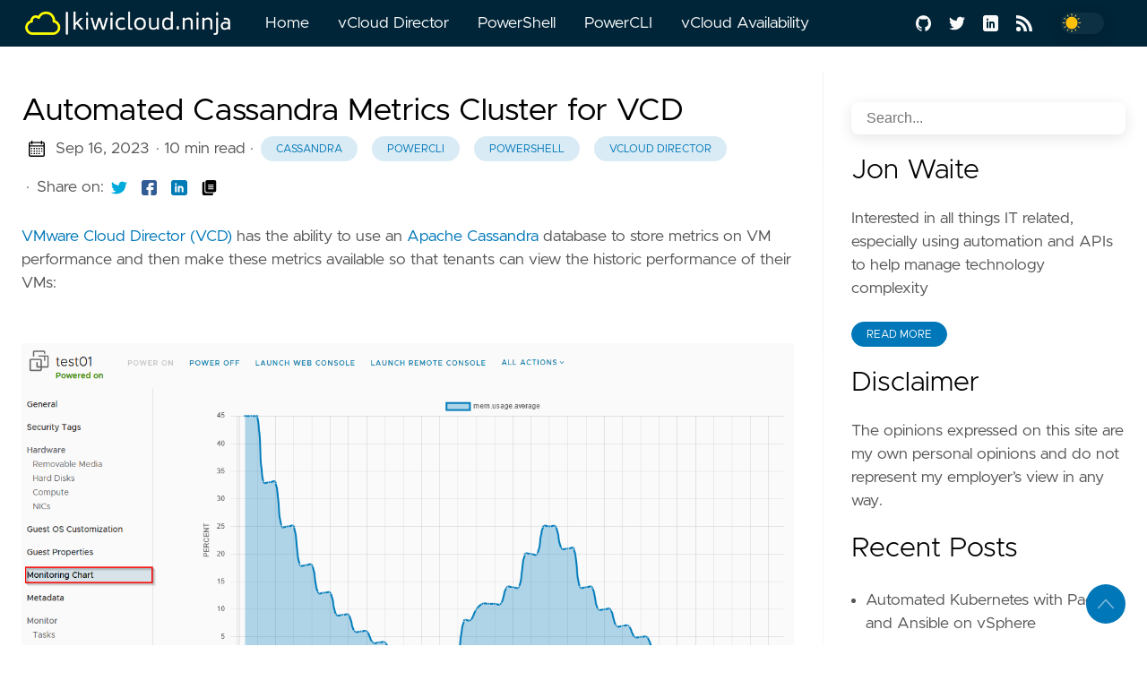

--- FILE ---
content_type: text/html; charset=utf-8
request_url: https://kiwicloud.ninja/2023/09/automated-cassandra-metrics-cluster-for-vcd/
body_size: 17580
content:
<!doctype html><html lang=en data-figures class=page data-mode=lit><head><title>Automated Cassandra Metrics Cluster for VCD | kiwicloud.ninja</title>
<meta charset=utf-8><meta name=viewport content="width=device-width,initial-scale=1,maximum-scale=1,user-scalable=no"><meta http-equiv=X-UA-Compatible content="IE=edge"><meta property="og:locale" content="en"><meta property="og:type" content="article"><meta name=description content="VMware Cloud Director (VCD) has the ability to use an Apache Cassandra database to store metrics on VM performance and then make these metrics available so that …"><meta name=twitter:card content="summary"><meta name=twitter:creator content="@jondwaite"><meta name=twitter:title content="Automated Cassandra Metrics Cluster for VCD"><meta name=twitter:image content="https://kiwicloud.ninja/images/thumbnail.png"><meta property="og:url" content="https://kiwicloud.ninja/2023/09/automated-cassandra-metrics-cluster-for-vcd/"><meta property="og:title" content="Automated Cassandra Metrics Cluster for VCD"><meta property="og:description" content="VMware Cloud Director (VCD) has the ability to use an Apache Cassandra database to store metrics on VM performance and then make these metrics available so that …"><meta property="og:image" content="https://kiwicloud.ninja/images/thumbnail.png"><meta name=keywords content="technology,vmware,cloud director,powershell,automation,api,kubernetes,containers,vexpert"><link rel=apple-touch-icon sizes=180x180 href=https://kiwicloud.ninja/icons/apple-touch-icon.png><link rel=icon type=image/png sizes=32x32 href=https://kiwicloud.ninja/icons/favicon-32x32.png><link rel=manifest href=https://kiwicloud.ninja/icons/site.webmanifest><link rel=canonical href=https://kiwicloud.ninja/2023/09/automated-cassandra-metrics-cluster-for-vcd/><link rel=preload href=https://kiwicloud.ninja/css/styles.afb6051a634dbc7bb45ce98a2cddb2544fbaac754749f260525400863b3c7603df533ab3273e2af68804805d7a7b93db62bb47c428e49fcde07d319619930229.css integrity="sha512-r7YFGmNNvHu0XOmKLN2yVE+6rHVHSfJgUlQAhjs8dgPfUzqzJz4q9ogEgF16e5PbYrtHxCjkn83gfTGWGZMCKQ==" as=style crossorigin=anonymous><link rel=preload href=https://kiwicloud.ninja/en/js/bundle.4950e3c2b0fccc5a17c1595878dd2e73c6fe829071206246a01289571a107ea404ea529e00ef2cf97448fdf1cf81a204f4f136191a5c4604a6a7bb6ffd56d416.js as=script integrity="sha512-SVDjwrD8zFoXwVlYeN0uc8b+gpBxIGJGoBKJVxoQfqQE6lKeAO8s+XRI/fHPgaIE9PE2GRpcRgSmp7tv/VbUFg==" crossorigin=anonymous><link rel=stylesheet type=text/css href=https://kiwicloud.ninja/css/styles.afb6051a634dbc7bb45ce98a2cddb2544fbaac754749f260525400863b3c7603df533ab3273e2af68804805d7a7b93db62bb47c428e49fcde07d319619930229.css integrity="sha512-r7YFGmNNvHu0XOmKLN2yVE+6rHVHSfJgUlQAhjs8dgPfUzqzJz4q9ogEgF16e5PbYrtHxCjkn83gfTGWGZMCKQ==" crossorigin=anonymous></head><body data-code=25 data-lines=false id=documentTop data-lang=en><header class=nav_header><nav class=nav><a href=https://kiwicloud.ninja/ class="nav_brand nav_item" title=kiwicloud.ninja><img src=https://kiwicloud.ninja/logos/kiwicloud-404x60.png class=logo alt=kiwicloud.ninja><div class=nav_close><div><svg class="icon"><title>open-menu</title><use xlink:href="#open-menu"/></svg><svg class="icon"><title>closeme</title><use xlink:href="#closeme"/></svg></div></div></a><div class='nav_body nav_body_left'><div class=nav_parent><a href=https://kiwicloud.ninja/ class=nav_item title=Home>Home</a></div><div class=nav_parent><a href=https://kiwicloud.ninja/categories/vcloud-director class=nav_item title="vCloud Director">vCloud Director</a></div><div class=nav_parent><a href=https://kiwicloud.ninja/categories/powershell class=nav_item title=PowerShell>PowerShell</a></div><div class=nav_parent><a href=https://kiwicloud.ninja/categories/powercli class=nav_item title=PowerCLI>PowerCLI</a></div><div class=nav_parent><a href=https://kiwicloud.ninja/categories/vcloud-availability class=nav_item title="vCloud Availability">vCloud Availability</a></div><div class=follow><a href=https://github.com/jondwaite><svg class="icon"><title>github</title><use xlink:href="#github"/></svg>
</a><a href=https://twitter.com/jondwaite><svg class="icon"><title>twitter</title><use xlink:href="#twitter"/></svg>
</a><a href=https://www.linkedin.com/in/jondwaite><svg class="icon"><title>linkedin</title><use xlink:href="#linkedin"/></svg>
</a><a href=https://kiwicloud.ninja/index.xml><svg class="icon"><title>rss</title><use xlink:href="#rss"/></svg></a><div class=color_mode><input type=checkbox class=color_choice id=mode></div></div></div></nav></header><main><div class="grid-inverse wrap content"><article class=post_content><h1 class=post_title>Automated Cassandra Metrics Cluster for VCD</h1><div class=post_meta><span><svg class="icon"><title>calendar</title><use xlink:href="#calendar"/></svg>
</span><span class=post_date>Sep 16, 2023</span>
<span class=post_time>· 10 min read</span><span>&nbsp;· <a href=https://kiwicloud.ninja/tags/cassandra/ title=Cassandra class="post_tag button button_translucent">Cassandra
</a><a href=https://kiwicloud.ninja/tags/powercli/ title=PowerCLI class="post_tag button button_translucent">PowerCLI
</a><a href=https://kiwicloud.ninja/tags/powershell/ title=PowerShell class="post_tag button button_translucent">PowerShell
</a><a href=https://kiwicloud.ninja/tags/vcloud-director/ title="vCloud Director" class="post_tag button button_translucent">vCloud Director
</a></span><span class=page_only>&nbsp;·<div class=post_share>Share on:
<a href="https://twitter.com/intent/tweet?text=Automated%20Cassandra%20Metrics%20Cluster%20for%20VCD&url=https%3a%2f%2fkiwicloud.ninja%2f2023%2f09%2fautomated-cassandra-metrics-cluster-for-vcd%2f&tw_p=tweetbutton" class=twitter title="Share on Twitter" target=_blank rel=nofollow><svg class="icon"><title>twitter</title><use xlink:href="#twitter"/></svg>
</a><a href="https://www.facebook.com/sharer.php?u=https%3a%2f%2fkiwicloud.ninja%2f2023%2f09%2fautomated-cassandra-metrics-cluster-for-vcd%2f&t=Automated%20Cassandra%20Metrics%20Cluster%20for%20VCD" class=facebook title="Share on Facebook" target=_blank rel=nofollow><svg class="icon"><title>facebook</title><use xlink:href="#facebook"/></svg>
</a><a href=#linkedinshare id=linkedinshare class=linkedin title="Share on LinkedIn" rel=nofollow><svg class="icon"><title>linkedin</title><use xlink:href="#linkedin"/></svg>
</a><a href=https://kiwicloud.ninja/2023/09/automated-cassandra-metrics-cluster-for-vcd/ title="Copy Link" class="link link_yank"><svg class="icon"><title>copy</title><use xlink:href="#copy"/></svg></a></div></span></div><div class=post_body><p><a rel="noreferrer noopener" href=https://docs.vmware.com/en/VMware-Cloud-Director/index.html data-type=link data-id=https://docs.vmware.com/en/VMware-Cloud-Director/index.html target=_blank>VMware Cloud Director (VCD)</a> has the ability to use an <a rel="noreferrer noopener" href=https://cassandra.apache.org/_/index.html target=_blank>Apache Cassandra</a> database to store metrics on VM performance and then make these metrics available so that tenants can view the historic performance of their VMs:</p><p><figure><picture><img loading=lazy decoding=async alt="Cassandra Metrics in Cloud Director" class="image_figure image_internal image_processed" width=1318 height=854 src=/2023/09/automated-cassandra-metrics-cluster-for-vcd/image-1.png></picture></figure></p><p>Installing a Cassandra cluster for use by VCD is reasonably straightforward and requires a minimum of 4 servers, of which 2 are configured as 'seed' nodes. There are several guides available online on how to do this, but many of these guides available don't cover configuring the cluster with encryption between the nodes themselves or between clients (VCD) and the servers.</p><p>In addition, since the 4.1.x release of Cassandra (which is now supported by the latest versions of VCD) 'standard' PEM certificates are supported unlike previous versions which required the use of Java JKS keystores which simplifies the configuration steps required.</p><p>As I find myself reasonably frequently deploying VCD in lab environments, I decided this would be an interesting challenge to fully automate the build and configuration of a Cassandra cluster with SSL enabled suitable for use with VCD. My main goals were:</p><ul><li>Fully automated Cassandra cluster build from 'scratch' using Powershell and PowerCLI</li><li>Optionally configure SSL encryption between cluster nodes and between clients and the cluster</li><li>Use standard (cloud-init) way of customising the cluster nodes</li><li>Be able to use user/password and/or SSH certificate authentication to login to the cluster nodes</li><li>Allow customisation of all relevant cluster node parameters (node networking, sizing, storage etc.)</li><li>Allow use of an existing/external Certificate Authority (CA) to sign the SSL certificates</li><li>Publish the resulting scripts so that others could use this in their own labs/environments</li></ul><p>Since this post is quite long, I've provided links to each part of the process below. If you just want to use the resulting scripts to build a cluster I've published a <a rel="noreferrer noopener" href=https://github.com/jondwaite/vcd-cassandra/ target=_blank>github repo</a> which is documented with the steps required to deploy a cluster. I've provided two versions of the deploy script in this repo - one to configure SSL and one which allows deployment without SSL for testing.</p><ul><li><a href=/2023/09/automated-cassandra-metrics-cluster-for-vcd/#components-user-amp-environment>Components Used & Environment</a></li><li><a href=/2023/09/automated-cassandra-metrics-cluster-for-vcd/#configuration-files>Configuration Files</a></li><li><a href=/2023/09/automated-cassandra-metrics-cluster-for-vcd/#generate-certificates-for-the-nodes>Generate Certificates for the Nodes</a></li><li><a href=/2023/09/automated-cassandra-metrics-cluster-for-vcd/#deploy-the-cluster>Deploy the Cluster</a></li><li><a href=/2023/09/automated-cassandra-metrics-cluster-for-vcd/#configure-vcd-to-use-the-cluster>Configure VCD to use the Cluster</a></li><li><a href=/2023/09/automated-cassandra-metrics-cluster-for-vcd/#final-thoughts--conclusion>Final Thoughts / Conclusion</a></li></ul><h1 id=components-used--environment>Components Used & Environment</h1><p>The specific environment used to develop and test the scripts is my homelab which uses the following components and versions - other versions/combinations may work, but have not been tested:</p><ul><li>A VMware Cloud Director 10.5 environment</li><li>VMware vSphere 8.01 (vCenter & Hosts)</li><li>PowerShell Core v7.3.6 and VMware PowerCLI v13.1</li><li>An Openssl client (only required for the SSL script version), the one included in the Git desktop client for Windows systems is suitable and works fine</li><li>An Ubuntu 22.04 LTS OVA <a rel="noreferrer noopener" href=https://cloud-images.ubuntu.com/jammy/current/ target=_blank>Cloud Image</a> for the Node OS</li><li>A Certificate Authority (CA) to sign the node SSL certificates (if using the SSL version of the deploy script)</li><li>The scripts from <a rel="noreferrer noopener" href=https://github.com/jondwaite/vcd-cassandra target=_blank><a href=https://github.com/jondwaite/vcd-cassandra>https://github.com/jondwaite/vcd-cassandra</a></a> which can be downloaded via:<div class=highlight><pre tabindex=0 class=chroma><code class=language-fallback data-lang=fallback><span class=line><span class=ln>1</span><span class=cl>git clone https://github.com/jondwaite/vcd-cassandra
</span></span></code></pre></div>(or via the download link from github)</li></ul><p>The following files are included in the github repo:</p><table><thead><tr><th style=text-align:left>File</th><th style=text-align:left>Purpose</th></tr></thead><tbody><tr><td style=text-align:left>gencsrs.ps1</td><td style=text-align:left>Uses openssl to create private key files for each node and then generates Certificate Signing Request (CSR) files for each node in the <code>certs</code> folder. Uses <code>cluster.ps1</code> to obtain node parameters and openssl.cnf for openssl configuration</td></tr><tr><td style=text-align:left>openssl.cnf</td><td style=text-align:left>Certificate configuration for the CSRs generated by <code>gencsrs.ps1</code></td></tr><tr><td style=text-align:left>cluster.ps1</td><td style=text-align:left>Defines the vCenter and Cassandra node cluster parameters, used by both <code>gencsrs.ps1</code> and the <code>deploy.ps1/deploy-nossl.ps1</code> scripts</td></tr><tr><td style=text-align:left>deploy.ps1</td><td style=text-align:left>Build a Cassandra cluster using signed SSL certificates using the parameters from cluster.ps1</td></tr><tr><td style=text-align:left>deploy-nossl.ps1</td><td style=text-align:left>Build the Cassandra cluster using the parameters from cluster.ps1 without using SSL certificates (does not require gencsrs.ps1 to have been run or certificates to have been generated or signed)</td></tr></tbody></table><h1 id=configuration-files>Configuration Files</h1><p>I've attempted to comment the scripts provided throughout so hopefully the settings will be mainly obvious to anyone reading through.</p><p><strong>cluster.ps1</strong></p><p>The bulk of the cluster configuration is performed in the cluster.ps1 file, this is then used by the other scripts to define the VM deployment target and the cassandra cluster configuration. The fields required to be populated in this file should be reasonably clear.</p><p>Note that the <code>$CassNodes</code> hash which defines the names & IP addresses for the cassandra nodes is critical and the <code>$CassSeeds</code> list must reference IP addresses from <code>$CassNodes</code> to determine which nodes are created as 'seeds'. VCD requires a minimum cluster of 4 nodes with at least 2 of these being created as 'seed' nodes. There is no checking in the script to ensure these conditions are met so pay particular attention to these two variables.</p><p>The network specified and IP addressing defined for the nodes must also be accessible to the VCD cell servers in order for VCD to be able to access the nodes in the created cassandra cluster.</p><p><strong>deploy.ps1 / deploy-nossl.ps1</strong></p><p>These are 2 versions of the same deployment script, the <code>deploy-nossl.ps1</code> version ignores certificates altogether and deploys a cassandra cluster which doesn't use SSL between client and nodes or between the nodes. Change whichever one you intend to use, the other can be ignored.</p><p>The <code>$nodeHD</code>, <code>$nodeCPUs</code> and <code>$nodeMem</code> settings in the file determines the resources allocated to each provisioned node VM, the <code>$OVAFile</code> needs to be set to an Ubuntu 22.04-3 LTS cloud image OVA file (other releases & versions may work, but I've only tested against 22.04-3 LTS). This is unlikely to work with other Linux distributions, but the scripts should be (reasonably) straightforward to update to cope with other distributions.</p><p>There are some other 'hard-coded' settings in these files (e.g. the timezone to be assigned to the node VMs) which can also be adjusted as necessary directly in these files. Note that the GPG signing key for installing the cassandra package is specified directly and may change/need to be updated over time - the <code>keyid:</code> provided in the file at the time of writing (Sep 2023) is correct.</p><p><strong>gencsrs.ps1 & openssl.cnf</strong></p><p>These files are only used if using the SSL deployment script (<code>deploy.ps1</code> rather than <code>deploy-nossl.ps1</code>). In <code>gencsrs.ps1</code> the path to a working openssl executable and <code>$SNRoot</code> value should be updated as appropriate to your environment as should the <code>openssl.cnf</code> entries for certificate Country/State/City etc.</p><h1 id=generate-certificates-for-the-nodes>Generate Certificates for the Nodes</h1><p>In order to be able to deploy a cassandra cluster where the client-to-node and node-to-node communication is encrypted with SSL, each cassandra node needs a certificate signed by a trusted CA. In order to provide these, the <code>gencsrc.ps1</code> generates a private key file <code>&lt;nodename>.key</code> and a Certificate Signing Request (CSR) file <code>&lt;nodename>.csr</code> in the 'certs' folder (by default). These CSRs should then be submitted to a Certficate Authority (CA) to generate the actual certificate files. The signed certificate files generated should be saved as <code>&lt;nodename>.crt</code> in the same folder as the key and CSR files.</p><p>A <code>chain.crt</code> file also needs to be created in the same location as the other certificate files which contains the public certificate chain of the signing CA (and any subordinate CAs). The order of certificates in this file should be any intermediate/signing certificates first followed by the root CA certificate as standard base64 encoded (PEM) format. This is necessary so that the trusted chain can be added to the cassandra node configurations to automatically trust the certificates presented by each node.</p><h1 id=deploy-the-cluster>Deploy the Cluster</h1><p>Once the files have been configured as described, open a PowerShell prompt and login to the target platform vCenter environment using Connect-VIServer and a user account with appropriate permissions to create the VMs.</p><p>Next run either <code>deploy.ps1</code> (or <code>deploy-nossl.ps1</code>) as required and the script should create each node VM in turn and configure it. The VM configuration steps are provided by the <code>$CloudConfig</code> string which is built during the script execution for each node. <code>$CloudConfig</code> is simply a cloud-init configuration which is then converted to Base64 and added to the user_data configuration supplied to the VM deployment by <code>Import-Vapp</code></p><p>This performs the following configuration for each node server:</p><ul><li>Updates all packages to the latest versions (apt update & upgrade)</li><li>Sets the VM hostname</li><li>Sets the VM timezone</li><li>Sets the VM 'ubuntu' user password and sets this to not be expired (no forced password change on first login)</li><li>Specifies the repository source and GPG key to install the Apache Cassandra package</li><li>Installs Java 'default-jdk' (required for Cassandra), the Cassandra package itself and the net-tools package</li><li>Creates networking configuration files to assign the provided static IP address and networking information to the VM</li><li>Creates certificate files for cassandra in the /etc/cassandra/certs folder (SSL script only)</li><li>Creates a configuration file cassandra.yaml for cassandra (including the appropriate Cassandra SSL parameters in the SSL script)</li><li>For the last node to be installed (only), creates a 'firstboot.sh' file and set this to run on first boot which changes the cassandra user database password to that specified in <code>cluster.ps1</code> and then removes itself</li><li>Creates a module blacklist entry for the floppy drive to prevent console Ubuntu errors</li><li>Enables SSH password authentication (disabled by default in Ubuntu cloud images)</li><li>Disables IPV6 networking</li><li>Enables the Ubuntu firewall and creates rules to allow Cassandra and ssh traffic to pass</li><li>Finally, restarts the node to ensure all updates and changes are applied</li></ul><p>That's quite a list, but it should be easy to identify each of these activities in the <code>deploy.ps1</code> script.</p><p>The script then configures the destination VM parameters and changes the number of CPU cores, RAM and disk allocated to the VM as necessary.</p><p>Finally the VM is started and the script waits 5 minutes for the node configuration to be completed before deploying the next node. You can change this interval, but due to the large number of VM configurations made by cloud-init (and the following reboot) I've found this is generally a realistic value. Note that deploying all nodes without this pause can be done, but Cassandra has issues properly forming the cluster if multiple nodes attempt to join the cluster simultaneously so this pause provides a 'safer' way to ensure the cluster forms successfully.</p><p>Note that the <code>firstboot.sh</code> script which runs on the last node to set the cassandra database user password also waits an additional 30 seconds prior to running to allow the cluster to 'settle', this password change only needs to be done on a single node since the 'cassandra' database user exists for the entire cluster.</p><p>Once the cluster is deployed, operation can be checked using <code>nodetool status</code> to confirm that all nodes have been successfully deployed and joined to the cluster ('UN' status for each node):</p><p><figure><picture><img loading=lazy decoding=async alt="Nodetool Status Output" class="image_figure image_internal image_processed" width=894 height=195 src=/2023/09/automated-cassandra-metrics-cluster-for-vcd/image-2.png></picture></figure></p><p>If any of the nodes have a status other than <code>UN</code> the cluster hasn't formed correctly and consider allowing more time between the node deployments (change the Start-Sleep timer towards the end of <code>deploy.ps1</code>/<code>deploy-nossl.ps1</code>) and trying to redeploy.</p><h1 id=configure-vcd-to-use-the-cluster>Configure VCD to use the Cluster</h1><p>When the <code>deploy.ps1</code> (or <code>deploy-nossl.ps1</code>) script completes successfully it will output the command which needs to be run on the VCD cell to configure VCD to use the deployed cassandra cluster:</p><p><figure><picture><img loading=lazy decoding=async alt="VCD Configuration Command" class="image_figure image_internal image_processed" width=625 height=604 src=/2023/09/automated-cassandra-metrics-cluster-for-vcd/image-3.png></picture></figure></p><p>As mentioned before, if you are using the <code>deploy-nossl.ps1</code> script you'll also need to set '<code>cassandra.use.ssl=0</code>' in the VCD <code>global.properties</code> file or VCD won't connect to the cluster.</p><p>If everything has been successful, pasting the cell-management-tool command line into VCD shoud give the following:</p><p><figure><picture><img loading=lazy decoding=async alt="VCD Cassandra Configuration Application" class="image_figure image_internal image_processed" width=986 height=542 src=/2023/09/automated-cassandra-metrics-cluster-for-vcd/image-4.png></picture></figure></p><p>Once VCD has been successfully configured, each cell server will need the VCD service to be restarted by:</p><div class=highlight><pre tabindex=0 class=chroma><code class=language-bash data-lang=bash><span class=line><span class=ln>1</span><span class=cl>service restart vmware-vcd
</span></span></code></pre></div><h1 id=final-thoughts--conclusion>Final Thoughts / Conclusion</h1><p>In this post I've detailed a method and code to deploy a functional Cassandra cluster with SSL enabled which is suitable for use as the metrics store in a VCD environment. The scripts I've provided in the <a rel="noreferrer noopener" href=https://github.com/jondwaite/vcd-cassandra target=_blank>github repo</a> should also be easily understandable and adjustable to suit other use-cases too. In particular I've been impressed at how well a cloud-init user_data code block or script can be integrated into a deployment workflow by setting the OVF parameters available with the PowerCLI Import-vApp cmdlet.</p><p>Hopefully this post will prove useful to those needing to deploy Cassandra clusters with SSL encryption enabled, or serve as a starting point for such deployments.</p><p>One possible enhancement would be to automate the signing of the CSRs generated and to automatically place the generated certificates which I may look at in future.</p><p>As always, comments and feedback appreciated,</p><p>Jon.</p></div><div class=post_comments><script src=https://giscus.app/client.js data-repo=jondwaite/jondwaite.github.io data-repo-id=R_kgDOMeLqsw data-category=General data-category-id=DIC_kwDOMeLqs84Chcbb data-mapping=pathname data-strict=0 data-reactions-enabled=1 data-emit-metadata=0 data-input-position=top data-theme=light data-lang=en data-loading=lazy crossorigin=anonymous async></script></div></article><aside class=sidebar><section class=sidebar_inner><br><div class=search><input type=search class="search_field form_field" placeholder=Search... id=find autocomplete=off data-scope=post>
<label for=find class=search_label><svg class="icon"><title>search</title><use xlink:href="#search"/></svg></label><div class="search_results results"></div></div><h2>Jon Waite</h2><div class=author_bio>Interested in all things IT related, especially using automation and APIs to help manage technology complexity</div><a href=https://kiwicloud.ninja/about/ class="button mt-1" role=button title='Read More'>Read More</a><div class=sidebardisclaimer><h2 class=mt-4>Disclaimer</h2>The opinions expressed on this site are my own personal opinions and do not represent my employer’s view in any way.</div><h2 class=mt-4>Recent Posts</h2><ul class=flex-column><li><a href=https://kiwicloud.ninja/2024/09/automated-kubernetes-with-packer-and-ansible/ class=nav-link title="Automated Kubernetes with Packer and Ansible on vSphere">Automated Kubernetes with Packer and Ansible on vSphere</a></li><li><a href=https://kiwicloud.ninja/post/2024/2024-08-09-a-new-look-for-kiwicloud.ninja/ class=nav-link title="A new look for kiwicloud.ninja">A new look for kiwicloud.ninja</a></li><li><a href=https://kiwicloud.ninja/2024/06/configuring-network-multipathing-for-truenas-scale-and-esxi/ class=nav-link title="Configuring Network Multipathing for TrueNAS Scale and ESXi">Configuring Network Multipathing for TrueNAS Scale and ESXi</a></li><li><a href=https://kiwicloud.ninja/2024/02/improved-high-availability-ha-for-vms-on-proxmox-ve-pve/ class=nav-link title="Improved High Availability (HA) for VMs on Proxmox VE (PVE)">Improved High Availability (HA) for VMs on Proxmox VE (PVE)</a></li><li><a href=https://kiwicloud.ninja/2024/01/building-a-nested-proxmox-ve-cluster-on-esxi-part-2/ class=nav-link title="Building a nested Proxmox VE (PVE) cluster on ESXi – Part 2">Building a nested Proxmox VE (PVE) cluster on ESXi – Part 2</a></li><li><a href=https://kiwicloud.ninja/2024/01/building-a-nested-proxmox-pve-cluster-on-esxi-part-1/ class=nav-link title="Building a nested Proxmox VE (PVE) cluster on ESXi – Part 1">Building a nested Proxmox VE (PVE) cluster on ESXi – Part 1</a></li><li><a href=https://kiwicloud.ninja/2023/09/automated-cassandra-metrics-cluster-for-vcd/ class=nav-link title="Automated Cassandra Metrics Cluster for VCD">Automated Cassandra Metrics Cluster for VCD</a></li><li><a href=https://kiwicloud.ninja/2023/08/nsx-load-balancer-for-vmware-cloud-director-10-5-cluster/ class=nav-link title="NSX Load Balancer for VMware Cloud Director 10.5 Cluster">NSX Load Balancer for VMware Cloud Director 10.5 Cluster</a></li></ul><div><h2 class="mt-4 taxonomy" id=categories-section>Categories</h2><nav class=tags_nav><a href=https://kiwicloud.ninja/categories/vmware/ class="post_tag button button_translucent" title=vmware>VMWARE
<span class=button_tally>45</span>
</a><a href=https://kiwicloud.ninja/categories/vcloud-director/ class="post_tag button button_translucent" title="vcloud director">VCLOUD DIRECTOR
<span class=button_tally>32</span>
</a><a href=https://kiwicloud.ninja/categories/powershell/ class="post_tag button button_translucent" title=powershell>POWERSHELL
<span class=button_tally>21</span>
</a><a href=https://kiwicloud.ninja/categories/rest-api/ class="post_tag button button_translucent" title="rest api">REST API
<span class=button_tally>15</span>
</a><a href=https://kiwicloud.ninja/categories/vcloud-availability/ class="post_tag button button_translucent" title="vcloud availability">VCLOUD AVAILABILITY
<span class=button_tally>7</span>
</a><a href=https://kiwicloud.ninja/categories/powercli/ class="post_tag button button_translucent" title=powercli>POWERCLI
<span class=button_tally>6</span>
</a><a href=https://kiwicloud.ninja/categories/vcloud-director-extender/ class="post_tag button button_translucent" title="vcloud director extender">VCLOUD DIRECTOR EXTENDER
<span class=button_tally>6</span>
</a><a href=https://kiwicloud.ninja/categories/uncategorized/ class="post_tag button button_translucent" title=uncategorized>UNCATEGORIZED
<span class=button_tally>5</span>
</a><a href=https://kiwicloud.ninja/categories/cloud-director/ class="post_tag button button_translucent" title="cloud director">CLOUD DIRECTOR
<span class=button_tally>4</span>
</a><a href=https://kiwicloud.ninja/categories/networking/ class="post_tag button button_translucent" title=networking>NETWORKING
<span class=button_tally>4</span>
</a><a href=https://kiwicloud.ninja/categories/containers/ class="post_tag button button_translucent" title=containers>CONTAINERS
<span class=button_tally>3</span>
</a><a href=https://kiwicloud.ninja/categories/ip-spaces/ class="post_tag button button_translucent" title="ip spaces">IP SPACES
<span class=button_tally>3</span>
</a><a href=https://kiwicloud.ninja/categories/proxmox/ class="post_tag button button_translucent" title=proxmox>PROXMOX
<span class=button_tally>3</span>
</a><a href=https://kiwicloud.ninja/categories/cassandra/ class="post_tag button button_translucent" title=cassandra>CASSANDRA
<span class=button_tally>2</span></a><br><div class="post_tags_toggle button">All Categories</div><div class=post_tags><div class=tags_list><a href=https://kiwicloud.ninja/categories/ansible/ class="post_tag button button_translucent" data-position=1 title=ansible>ANSIBLE<span class=button_tally>1</span>
</a><a href=https://kiwicloud.ninja/categories/aws/ class="post_tag button button_translucent" data-position=1 title=aws>AWS<span class=button_tally>1</span>
</a><a href=https://kiwicloud.ninja/categories/azure-stack/ class="post_tag button button_translucent" data-position=1 title="azure stack">AZURE STACK<span class=button_tally>1</span>
</a><a href=https://kiwicloud.ninja/categories/blogging/ class="post_tag button button_translucent" data-position=1 title=blogging>BLOGGING<span class=button_tally>1</span>
</a><a href=https://kiwicloud.ninja/categories/cassandra/ class="post_tag button button_translucent" data-position=2 title=cassandra>CASSANDRA<span class=button_tally>2</span>
</a><a href=https://kiwicloud.ninja/categories/client-integration/ class="post_tag button button_translucent" data-position=1 title="client integration">CLIENT INTEGRATION<span class=button_tally>1</span>
</a><a href=https://kiwicloud.ninja/categories/cloud-director/ class="post_tag button button_translucent" data-position=4 title="cloud director">CLOUD DIRECTOR<span class=button_tally>4</span>
</a><a href=https://kiwicloud.ninja/categories/container-service-extension/ class="post_tag button button_translucent" data-position=1 title="container service extension">CONTAINER SERVICE EXTENSION<span class=button_tally>1</span>
</a><a href=https://kiwicloud.ninja/categories/containers/ class="post_tag button button_translucent" data-position=3 title=containers>CONTAINERS<span class=button_tally>3</span>
</a><a href=https://kiwicloud.ninja/categories/firewall/ class="post_tag button button_translucent" data-position=1 title=firewall>FIREWALL<span class=button_tally>1</span>
</a><a href=https://kiwicloud.ninja/categories/ip-spaces/ class="post_tag button button_translucent" data-position=3 title="ip spaces">IP SPACES<span class=button_tally>3</span>
</a><a href=https://kiwicloud.ninja/categories/kubernetes/ class="post_tag button button_translucent" data-position=2 title=kubernetes>KUBERNETES<span class=button_tally>2</span>
</a><a href=https://kiwicloud.ninja/categories/microsoft/ class="post_tag button button_translucent" data-position=2 title=microsoft>MICROSOFT<span class=button_tally>2</span>
</a><a href=https://kiwicloud.ninja/categories/networking/ class="post_tag button button_translucent" data-position=4 title=networking>NETWORKING<span class=button_tally>4</span>
</a><a href=https://kiwicloud.ninja/categories/nsx/ class="post_tag button button_translucent" data-position=2 title=nsx>NSX<span class=button_tally>2</span>
</a><a href=https://kiwicloud.ninja/categories/orchestrator/ class="post_tag button button_translucent" data-position=1 title=orchestrator>ORCHESTRATOR<span class=button_tally>1</span>
</a><a href=https://kiwicloud.ninja/categories/packer/ class="post_tag button button_translucent" data-position=1 title=packer>PACKER<span class=button_tally>1</span>
</a><a href=https://kiwicloud.ninja/categories/photon-os/ class="post_tag button button_translucent" data-position=1 title="photon os">PHOTON OS<span class=button_tally>1</span>
</a><a href=https://kiwicloud.ninja/categories/powercli/ class="post_tag button button_translucent" data-position=6 title=powercli>POWERCLI<span class=button_tally>6</span>
</a><a href=https://kiwicloud.ninja/categories/powershell/ class="post_tag button button_translucent" data-position=21 title=powershell>POWERSHELL<span class=button_tally>21</span>
</a><a href=https://kiwicloud.ninja/categories/proxmox/ class="post_tag button button_translucent" data-position=3 title=proxmox>PROXMOX<span class=button_tally>3</span>
</a><a href=https://kiwicloud.ninja/categories/rest-api/ class="post_tag button button_translucent" data-position=15 title="rest api">REST API<span class=button_tally>15</span>
</a><a href=https://kiwicloud.ninja/categories/truenas/ class="post_tag button button_translucent" data-position=2 title=truenas>TRUENAS<span class=button_tally>2</span>
</a><a href=https://kiwicloud.ninja/categories/uncategorized/ class="post_tag button button_translucent" data-position=5 title=uncategorized>UNCATEGORIZED<span class=button_tally>5</span>
</a><a href=https://kiwicloud.ninja/categories/vcloud-availability/ class="post_tag button button_translucent" data-position=7 title="vcloud availability">VCLOUD AVAILABILITY<span class=button_tally>7</span>
</a><a href=https://kiwicloud.ninja/categories/vcloud-director/ class="post_tag button button_translucent" data-position=32 title="vcloud director">VCLOUD DIRECTOR<span class=button_tally>32</span>
</a><a href=https://kiwicloud.ninja/categories/vcloud-director-extender/ class="post_tag button button_translucent" data-position=6 title="vcloud director extender">VCLOUD DIRECTOR EXTENDER<span class=button_tally>6</span>
</a><a href=https://kiwicloud.ninja/categories/vmware/ class="post_tag button button_translucent" data-position=45 title=vmware>VMWARE<span class=button_tally>45</span>
</a><a href=https://kiwicloud.ninja/categories/vrealize-automation/ class="post_tag button button_translucent" data-position=1 title="vrealize automation">VREALIZE AUTOMATION<span class=button_tally>1</span>
</a><a href=https://kiwicloud.ninja/categories/vrealize-orchestrator-vro/ class="post_tag button button_translucent" data-position=1 title="vrealize orchestrator (vro)">VREALIZE ORCHESTRATOR (VRO)<span class=button_tally>1</span></a><div class=tags_sort><span title="sort alphabetically">[A~Z]</span><span title="sort by count">[0~9]</span></div><span class=tags_hide><svg class="icon"><use xlink:href="#closeme"/></svg></span></div></div></nav></div><div><h2 class="mt-4 taxonomy" id=series-section>Series</h2><nav class=tags_nav><a href=https://kiwicloud.ninja/series/vcloud-director-extender/ class="post_tag button button_translucent" title="vcloud director extender">VCLOUD DIRECTOR EXTENDER
<span class=button_tally>6</span>
</a><a href=https://kiwicloud.ninja/series/vcloud-availability-3.0-cloud-deployment/ class="post_tag button button_translucent" title=vcloud-availability-3.0-cloud-deployment>VCLOUD-AVAILABILITY-3.0-CLOUD-DEPLOYMENT
<span class=button_tally>6</span>
</a><a href=https://kiwicloud.ninja/series/ip-spaces-in-vmware-cloud-director-10.4.1/ class="post_tag button button_translucent" title="ip spaces in vmware cloud director 10.4.1">IP SPACES IN VMWARE CLOUD DIRECTOR 10.4.1
<span class=button_tally>3</span>
</a><a href=https://kiwicloud.ninja/series/proxmox-virtual-edition-pve-configuration/ class="post_tag button button_translucent" title="proxmox virtual edition (pve) configuration">PROXMOX VIRTUAL EDITION (PVE) CONFIGURATION
<span class=button_tally>3</span>
</a><a href=https://kiwicloud.ninja/series/working-with-vcloud-metadata-in-powercli/ class="post_tag button button_translucent" title="working with vcloud metadata in powercli">WORKING WITH VCLOUD METADATA IN POWERCLI
<span class=button_tally>2</span></a></nav></div><div><h2 class="mt-4 taxonomy" id=tags-section>Tags</h2><nav class=tags_nav><a href=https://kiwicloud.ninja/tags/vcloud-director/ class="post_tag button button_translucent" title="vcloud director">VCLOUD DIRECTOR
<span class=button_tally>26</span>
</a><a href=https://kiwicloud.ninja/tags/vmware/ class="post_tag button button_translucent" title=vmware>VMWARE
<span class=button_tally>24</span>
</a><a href=https://kiwicloud.ninja/tags/powercli/ class="post_tag button button_translucent" title=powercli>POWERCLI
<span class=button_tally>20</span>
</a><a href=https://kiwicloud.ninja/tags/powershell/ class="post_tag button button_translucent" title=powershell>POWERSHELL
<span class=button_tally>19</span>
</a><a href=https://kiwicloud.ninja/tags/rest-api/ class="post_tag button button_translucent" title="rest api">REST API
<span class=button_tally>12</span>
</a><a href=https://kiwicloud.ninja/tags/vcloud-director-9/ class="post_tag button button_translucent" title="vcloud director 9">VCLOUD DIRECTOR 9
<span class=button_tally>10</span>
</a><a href=https://kiwicloud.ninja/tags/installation/ class="post_tag button button_translucent" title=installation>INSTALLATION
<span class=button_tally>8</span>
</a><a href=https://kiwicloud.ninja/tags/vcloud-director-8/ class="post_tag button button_translucent" title="vcloud director 8">VCLOUD DIRECTOR 8
<span class=button_tally>8</span>
</a><a href=https://kiwicloud.ninja/tags/vsphere-6/ class="post_tag button button_translucent" title="vsphere 6">VSPHERE 6
<span class=button_tally>8</span>
</a><a href=https://kiwicloud.ninja/tags/vcloud-director-extender/ class="post_tag button button_translucent" title="vcloud director extender">VCLOUD DIRECTOR EXTENDER
<span class=button_tally>6</span>
</a><a href=https://kiwicloud.ninja/tags/cx/ class="post_tag button button_translucent" title=cx>CX
<span class=button_tally>5</span>
</a><a href=https://kiwicloud.ninja/tags/nsx/ class="post_tag button button_translucent" title=nsx>NSX
<span class=button_tally>5</span>
</a><a href=https://kiwicloud.ninja/tags/kubernetes/ class="post_tag button button_translucent" title=kubernetes>KUBERNETES
<span class=button_tally>4</span>
</a><a href=https://kiwicloud.ninja/tags/containerisation/ class="post_tag button button_translucent" title=containerisation>CONTAINERISATION
<span class=button_tally>3</span></a><br><div class="post_tags_toggle button">All Tags</div><div class=post_tags><div class=tags_list><a href=https://kiwicloud.ninja/tags/10.4.1/ class="post_tag button button_translucent" data-position=1 title=10.4.1>10.4.1<span class=button_tally>1</span>
</a><a href=https://kiwicloud.ninja/tags/ansible/ class="post_tag button button_translucent" data-position=1 title=ansible>ANSIBLE<span class=button_tally>1</span>
</a><a href=https://kiwicloud.ninja/tags/api/ class="post_tag button button_translucent" data-position=2 title=api>API<span class=button_tally>2</span>
</a><a href=https://kiwicloud.ninja/tags/automation/ class="post_tag button button_translucent" data-position=2 title=automation>AUTOMATION<span class=button_tally>2</span>
</a><a href=https://kiwicloud.ninja/tags/azure/ class="post_tag button button_translucent" data-position=1 title=azure>AZURE<span class=button_tally>1</span>
</a><a href=https://kiwicloud.ninja/tags/azure-stack/ class="post_tag button button_translucent" data-position=1 title="azure stack">AZURE STACK<span class=button_tally>1</span>
</a><a href=https://kiwicloud.ninja/tags/bash/ class="post_tag button button_translucent" data-position=1 title=bash>BASH<span class=button_tally>1</span>
</a><a href=https://kiwicloud.ninja/tags/blueprint/ class="post_tag button button_translucent" data-position=1 title=blueprint>BLUEPRINT<span class=button_tally>1</span>
</a><a href=https://kiwicloud.ninja/tags/cassandra/ class="post_tag button button_translucent" data-position=2 title=cassandra>CASSANDRA<span class=button_tally>2</span>
</a><a href=https://kiwicloud.ninja/tags/ceph/ class="post_tag button button_translucent" data-position=1 title=ceph>CEPH<span class=button_tally>1</span>
</a><a href=https://kiwicloud.ninja/tags/client-integration/ class="post_tag button button_translucent" data-position=1 title="client integration">CLIENT INTEGRATION<span class=button_tally>1</span>
</a><a href=https://kiwicloud.ninja/tags/cloud-director/ class="post_tag button button_translucent" data-position=1 title="cloud director">CLOUD DIRECTOR<span class=button_tally>1</span>
</a><a href=https://kiwicloud.ninja/tags/configuration/ class="post_tag button button_translucent" data-position=2 title=configuration>CONFIGURATION<span class=button_tally>2</span>
</a><a href=https://kiwicloud.ninja/tags/container-service-extension/ class="post_tag button button_translucent" data-position=1 title=container-service-extension>CONTAINER-SERVICE-EXTENSION<span class=button_tally>1</span>
</a><a href=https://kiwicloud.ninja/tags/containerisation/ class="post_tag button button_translucent" data-position=3 title=containerisation>CONTAINERISATION<span class=button_tally>3</span>
</a><a href=https://kiwicloud.ninja/tags/cse/ class="post_tag button button_translucent" data-position=3 title=cse>CSE<span class=button_tally>3</span>
</a><a href=https://kiwicloud.ninja/tags/customization/ class="post_tag button button_translucent" data-position=1 title=customization>CUSTOMIZATION<span class=button_tally>1</span>
</a><a href=https://kiwicloud.ninja/tags/cx/ class="post_tag button button_translucent" data-position=5 title=cx>CX<span class=button_tally>5</span>
</a><a href=https://kiwicloud.ninja/tags/development/ class="post_tag button button_translucent" data-position=2 title=development>DEVELOPMENT<span class=button_tally>2</span>
</a><a href=https://kiwicloud.ninja/tags/dns/ class="post_tag button button_translucent" data-position=1 title=dns>DNS<span class=button_tally>1</span>
</a><a href=https://kiwicloud.ninja/tags/docker/ class="post_tag button button_translucent" data-position=2 title=docker>DOCKER<span class=button_tally>2</span>
</a><a href=https://kiwicloud.ninja/tags/dynamic-persistent-volumes/ class="post_tag button button_translucent" data-position=1 title="dynamic persistent volumes">DYNAMIC PERSISTENT VOLUMES<span class=button_tally>1</span>
</a><a href=https://kiwicloud.ninja/tags/encryption/ class="post_tag button button_translucent" data-position=1 title=encryption>ENCRYPTION<span class=button_tally>1</span>
</a><a href=https://kiwicloud.ninja/tags/esxi/ class="post_tag button button_translucent" data-position=3 title=esxi>ESXI<span class=button_tally>3</span>
</a><a href=https://kiwicloud.ninja/tags/examples/ class="post_tag button button_translucent" data-position=1 title=examples>EXAMPLES<span class=button_tally>1</span>
</a><a href=https://kiwicloud.ninja/tags/explore/ class="post_tag button button_translucent" data-position=1 title=explore>EXPLORE<span class=button_tally>1</span>
</a><a href=https://kiwicloud.ninja/tags/firewall/ class="post_tag button button_translucent" data-position=1 title=firewall>FIREWALL<span class=button_tally>1</span>
</a><a href=https://kiwicloud.ninja/tags/guest-customization/ class="post_tag button button_translucent" data-position=1 title="guest customization">GUEST CUSTOMIZATION<span class=button_tally>1</span>
</a><a href=https://kiwicloud.ninja/tags/ha/ class="post_tag button button_translucent" data-position=1 title=ha>HA<span class=button_tally>1</span>
</a><a href=https://kiwicloud.ninja/tags/html5/ class="post_tag button button_translucent" data-position=1 title=html5>HTML5<span class=button_tally>1</span>
</a><a href=https://kiwicloud.ninja/tags/hugo/ class="post_tag button button_translucent" data-position=1 title=hugo>HUGO<span class=button_tally>1</span>
</a><a href=https://kiwicloud.ninja/tags/index/ class="post_tag button button_translucent" data-position=1 title=index>INDEX<span class=button_tally>1</span>
</a><a href=https://kiwicloud.ninja/tags/installation/ class="post_tag button button_translucent" data-position=8 title=installation>INSTALLATION<span class=button_tally>8</span>
</a><a href=https://kiwicloud.ninja/tags/ip-spaces/ class="post_tag button button_translucent" data-position=1 title="ip spaces">IP SPACES<span class=button_tally>1</span>
</a><a href=https://kiwicloud.ninja/tags/javascript/ class="post_tag button button_translucent" data-position=1 title=javascript>JAVASCRIPT<span class=button_tally>1</span>
</a><a href=https://kiwicloud.ninja/tags/k8s/ class="post_tag button button_translucent" data-position=1 title=k8s>K8S<span class=button_tally>1</span>
</a><a href=https://kiwicloud.ninja/tags/kubernetes/ class="post_tag button button_translucent" data-position=4 title=kubernetes>KUBERNETES<span class=button_tally>4</span>
</a><a href=https://kiwicloud.ninja/tags/links/ class="post_tag button button_translucent" data-position=1 title=links>LINKS<span class=button_tally>1</span>
</a><a href=https://kiwicloud.ninja/tags/load-balancer/ class="post_tag button button_translucent" data-position=1 title="load balancer">LOAD BALANCER<span class=button_tally>1</span>
</a><a href=https://kiwicloud.ninja/tags/metadata/ class="post_tag button button_translucent" data-position=1 title=metadata>METADATA<span class=button_tally>1</span>
</a><a href=https://kiwicloud.ninja/tags/metrics/ class="post_tag button button_translucent" data-position=1 title=metrics>METRICS<span class=button_tally>1</span>
</a><a href=https://kiwicloud.ninja/tags/microservices/ class="post_tag button button_translucent" data-position=1 title=microservices>MICROSERVICES<span class=button_tally>1</span>
</a><a href=https://kiwicloud.ninja/tags/microsoft/ class="post_tag button button_translucent" data-position=1 title=microsoft>MICROSOFT<span class=button_tally>1</span>
</a><a href=https://kiwicloud.ninja/tags/migration/ class="post_tag button button_translucent" data-position=1 title=migration>MIGRATION<span class=button_tally>1</span>
</a><a href=https://kiwicloud.ninja/tags/module/ class="post_tag button button_translucent" data-position=2 title=module>MODULE<span class=button_tally>2</span>
</a><a href=https://kiwicloud.ninja/tags/multipathing/ class="post_tag button button_translucent" data-position=1 title=multipathing>MULTIPATHING<span class=button_tally>1</span>
</a><a href=https://kiwicloud.ninja/tags/network/ class="post_tag button button_translucent" data-position=1 title=network>NETWORK<span class=button_tally>1</span>
</a><a href=https://kiwicloud.ninja/tags/networking/ class="post_tag button button_translucent" data-position=2 title=networking>NETWORKING<span class=button_tally>2</span>
</a><a href=https://kiwicloud.ninja/tags/nsx/ class="post_tag button button_translucent" data-position=5 title=nsx>NSX<span class=button_tally>5</span>
</a><a href=https://kiwicloud.ninja/tags/orchestrator/ class="post_tag button button_translucent" data-position=1 title=orchestrator>ORCHESTRATOR<span class=button_tally>1</span>
</a><a href=https://kiwicloud.ninja/tags/packer/ class="post_tag button button_translucent" data-position=1 title=packer>PACKER<span class=button_tally>1</span>
</a><a href=https://kiwicloud.ninja/tags/photon-os/ class="post_tag button button_translucent" data-position=2 title="photon os">PHOTON OS<span class=button_tally>2</span>
</a><a href=https://kiwicloud.ninja/tags/php/ class="post_tag button button_translucent" data-position=1 title=php>PHP<span class=button_tally>1</span>
</a><a href=https://kiwicloud.ninja/tags/pks/ class="post_tag button button_translucent" data-position=1 title=pks>PKS<span class=button_tally>1</span>
</a><a href=https://kiwicloud.ninja/tags/plugins/ class="post_tag button button_translucent" data-position=1 title=plugins>PLUGINS<span class=button_tally>1</span>
</a><a href=https://kiwicloud.ninja/tags/ports/ class="post_tag button button_translucent" data-position=1 title=ports>PORTS<span class=button_tally>1</span>
</a><a href=https://kiwicloud.ninja/tags/powercli/ class="post_tag button button_translucent" data-position=20 title=powercli>POWERCLI<span class=button_tally>20</span>
</a><a href=https://kiwicloud.ninja/tags/powershell/ class="post_tag button button_translucent" data-position=19 title=powershell>POWERSHELL<span class=button_tally>19</span>
</a><a href=https://kiwicloud.ninja/tags/proxmox/ class="post_tag button button_translucent" data-position=2 title=proxmox>PROXMOX<span class=button_tally>2</span>
</a><a href=https://kiwicloud.ninja/tags/pve/ class="post_tag button button_translucent" data-position=1 title=pve>PVE<span class=button_tally>1</span>
</a><a href=https://kiwicloud.ninja/tags/python/ class="post_tag button button_translucent" data-position=2 title=python>PYTHON<span class=button_tally>2</span>
</a><a href=https://kiwicloud.ninja/tags/qemu-img/ class="post_tag button button_translucent" data-position=1 title=qemu-img>QEMU-IMG<span class=button_tally>1</span>
</a><a href=https://kiwicloud.ninja/tags/rest-api/ class="post_tag button button_translucent" data-position=12 title="rest api">REST API<span class=button_tally>12</span>
</a><a href=https://kiwicloud.ninja/tags/sdk/ class="post_tag button button_translucent" data-position=1 title=sdk>SDK<span class=button_tally>1</span>
</a><a href=https://kiwicloud.ninja/tags/security/ class="post_tag button button_translucent" data-position=1 title=security>SECURITY<span class=button_tally>1</span>
</a><a href=https://kiwicloud.ninja/tags/service-libraries/ class="post_tag button button_translucent" data-position=1 title="service libraries">SERVICE LIBRARIES<span class=button_tally>1</span>
</a><a href=https://kiwicloud.ninja/tags/ssl/ class="post_tag button button_translucent" data-position=2 title=ssl>SSL<span class=button_tally>2</span>
</a><a href=https://kiwicloud.ninja/tags/storage/ class="post_tag button button_translucent" data-position=1 title=storage>STORAGE<span class=button_tally>1</span>
</a><a href=https://kiwicloud.ninja/tags/tenant-portal/ class="post_tag button button_translucent" data-position=2 title="tenant portal">TENANT PORTAL<span class=button_tally>2</span>
</a><a href=https://kiwicloud.ninja/tags/terraform/ class="post_tag button button_translucent" data-position=1 title=terraform>TERRAFORM<span class=button_tally>1</span>
</a><a href=https://kiwicloud.ninja/tags/troubleshooting/ class="post_tag button button_translucent" data-position=2 title=troubleshooting>TROUBLESHOOTING<span class=button_tally>2</span>
</a><a href=https://kiwicloud.ninja/tags/truenas-scale/ class="post_tag button button_translucent" data-position=1 title="truenas scale">TRUENAS SCALE<span class=button_tally>1</span>
</a><a href=https://kiwicloud.ninja/tags/upgrade/ class="post_tag button button_translucent" data-position=1 title=upgrade>UPGRADE<span class=button_tally>1</span>
</a><a href=https://kiwicloud.ninja/tags/vcd-cli/ class="post_tag button button_translucent" data-position=2 title=vcd-cli>VCD-CLI<span class=button_tally>2</span>
</a><a href=https://kiwicloud.ninja/tags/vcloud-director/ class="post_tag button button_translucent" data-position=26 title="vcloud director">VCLOUD DIRECTOR<span class=button_tally>26</span>
</a><a href=https://kiwicloud.ninja/tags/vcloud-director-8/ class="post_tag button button_translucent" data-position=8 title="vcloud director 8">VCLOUD DIRECTOR 8<span class=button_tally>8</span>
</a><a href=https://kiwicloud.ninja/tags/vcloud-director-9/ class="post_tag button button_translucent" data-position=10 title="vcloud director 9">VCLOUD DIRECTOR 9<span class=button_tally>10</span>
</a><a href=https://kiwicloud.ninja/tags/vcloud-director-extender/ class="post_tag button button_translucent" data-position=6 title="vcloud director extender">VCLOUD DIRECTOR EXTENDER<span class=button_tally>6</span>
</a><a href=https://kiwicloud.ninja/tags/vic/ class="post_tag button button_translucent" data-position=1 title=vic>VIC<span class=button_tally>1</span>
</a><a href=https://kiwicloud.ninja/tags/vmware/ class="post_tag button button_translucent" data-position=24 title=vmware>VMWARE<span class=button_tally>24</span>
</a><a href=https://kiwicloud.ninja/tags/vmware-cloud-director/ class="post_tag button button_translucent" data-position=1 title="vmware cloud director">VMWARE CLOUD DIRECTOR<span class=button_tally>1</span>
</a><a href=https://kiwicloud.ninja/tags/vmworld/ class="post_tag button button_translucent" data-position=1 title=vmworld>VMWORLD<span class=button_tally>1</span>
</a><a href=https://kiwicloud.ninja/tags/vra/ class="post_tag button button_translucent" data-position=1 title=vra>VRA<span class=button_tally>1</span>
</a><a href=https://kiwicloud.ninja/tags/vro/ class="post_tag button button_translucent" data-position=1 title=vro>VRO<span class=button_tally>1</span>
</a><a href=https://kiwicloud.ninja/tags/vscode/ class="post_tag button button_translucent" data-position=1 title=vscode>VSCODE<span class=button_tally>1</span>
</a><a href=https://kiwicloud.ninja/tags/vsphere/ class="post_tag button button_translucent" data-position=1 title=vsphere>VSPHERE<span class=button_tally>1</span>
</a><a href=https://kiwicloud.ninja/tags/vsphere-6/ class="post_tag button button_translucent" data-position=8 title="vsphere 6">VSPHERE 6<span class=button_tally>8</span>
</a><a href=https://kiwicloud.ninja/tags/wordpress/ class="post_tag button button_translucent" data-position=2 title=wordpress>WORDPRESS<span class=button_tally>2</span></a><div class=tags_sort><span title="sort alphabetically">[A~Z]</span><span title="sort by count">[0~9]</span></div><span class=tags_hide><svg class="icon"><use xlink:href="#closeme"/></svg></span></div></div></nav></div></section></aside></div></main><svg width="0" height="0" class="hidden"><symbol viewBox="0 0 512 512" xmlns="http://www.w3.org/2000/svg" id="facebook"><path d="M437 0H75C33.648.0.0 33.648.0 75v362c0 41.352 33.648 75 75 75h151V331h-60v-90h60v-61c0-49.629 40.371-90 90-90h91v90h-91v61h91l-15 90h-76v181h121c41.352.0 75-33.648 75-75V75c0-41.352-33.648-75-75-75zm0 0"/></symbol><symbol xmlns="http://www.w3.org/2000/svg" viewBox="0 0 18.001 18.001" id="twitter"><path d="M15.891 4.013c.808-.496 1.343-1.173 1.605-2.034a8.68 8.68.0 01-2.351.861c-.703-.756-1.593-1.14-2.66-1.14-1.043.0-1.924.366-2.643 1.078A3.56 3.56.0 008.766 5.383c0 .309.039.585.117.819-3.076-.105-5.622-1.381-7.628-3.837-.34.601-.51 1.213-.51 1.846.0 1.301.549 2.332 1.645 3.089-.625-.053-1.176-.211-1.645-.47.0.929.273 1.705.82 2.388a3.623 3.623.0 002.115 1.291c-.312.08-.641.118-.979.118-.312.0-.533-.026-.664-.083.23.757.664 1.371 1.291 1.841a3.652 3.652.0 002.152.743C4.148 14.173 2.625 14.69.902 14.69c-.422.0-.721-.006-.902-.038 1.697 1.102 3.586 1.649 5.676 1.649 2.139.0 4.029-.542 5.674-1.626 1.645-1.078 2.859-2.408 3.639-3.974a10.77 10.77.0 001.172-4.892v-.468a7.788 7.788.0 001.84-1.921 8.142 8.142.0 01-2.11.593z"/></symbol><symbol aria-hidden="true" xmlns="http://www.w3.org/2000/svg" viewBox="0 0 512 512" id="mail"><path d="M502.3 190.8c3.9-3.1 9.7-.2 9.7 4.7V4e2c0 26.5-21.5 48-48 48H48c-26.5.0-48-21.5-48-48V195.6c0-5 5.7-7.8 9.7-4.7 22.4 17.4 52.1 39.5 154.1 113.6 21.1 15.4 56.7 47.8 92.2 47.6 35.7.3 72-32.8 92.3-47.6 102-74.1 131.6-96.3 154-113.7zM256 320c23.2.4 56.6-29.2 73.4-41.4 132.7-96.3 142.8-104.7 173.4-128.7 5.8-4.5 9.2-11.5 9.2-18.9v-19c0-26.5-21.5-48-48-48H48C21.5 64 0 85.5.0 112v19c0 7.4 3.4 14.3 9.2 18.9 30.6 23.9 40.7 32.4 173.4 128.7 16.8 12.2 50.2 41.8 73.4 41.4z"/></symbol><symbol xmlns="http://www.w3.org/2000/svg" viewBox="0 0 512 512" id="calendar"><path d="M452 40h-24V0h-40v40H124V0H84v40H60C26.916 40 0 66.916.0 1e2v352c0 33.084 26.916 60 60 60h392c33.084.0 60-26.916 60-60V1e2c0-33.084-26.916-60-60-60zm20 412c0 11.028-8.972 20-20 20H60c-11.028.0-20-8.972-20-20V188h432v264zm0-304H40v-48c0-11.028 8.972-20 20-20h24v40h40V80h264v40h40V80h24c11.028.0 20 8.972 20 20v48z"/><path d="M76 230h40v40H76zm80 0h40v40h-40zm80 0h40v40h-40zm80 0h40v40h-40zm80 0h40v40h-40zM76 310h40v40H76zm80 0h40v40h-40zm80 0h40v40h-40zm80 0h40v40h-40zM76 390h40v40H76zm80 0h40v40h-40zm80 0h40v40h-40zm80 0h40v40h-40zm80-80h40v40h-40z"/></symbol><symbol xmlns="http://www.w3.org/2000/svg" viewBox="0 0 512 512" id="github"><path d="M255.968 5.329C114.624 5.329.0 120.401.0 262.353c0 113.536 73.344 209.856 175.104 243.872 12.8 2.368 17.472-5.568 17.472-12.384.0-6.112-.224-22.272-.352-43.712-71.2 15.52-86.24-34.464-86.24-34.464-11.616-29.696-28.416-37.6-28.416-37.6-23.264-15.936 1.728-15.616 1.728-15.616 25.696 1.824 39.2 26.496 39.2 26.496 22.848 39.264 59.936 27.936 74.528 21.344 2.304-16.608 8.928-27.936 16.256-34.368-56.832-6.496-116.608-28.544-116.608-127.008.0-28.064 9.984-51.008 26.368-68.992-2.656-6.496-11.424-32.64 2.496-68 0 0 21.504-6.912 70.4 26.336 20.416-5.696 42.304-8.544 64.096-8.64 21.728.128 43.648 2.944 64.096 8.672 48.864-33.248 70.336-26.336 70.336-26.336 13.952 35.392 5.184 61.504 2.56 68 16.416 17.984 26.304 40.928 26.304 68.992.0 98.72-59.84 120.448-116.864 126.816 9.184 7.936 17.376 23.616 17.376 47.584.0 34.368-.32 62.08-.32 70.496.0 6.88 4.608 14.88 17.6 12.352C438.72 472.145 512 375.857 512 262.353 512 120.401 397.376 5.329 255.968 5.329z"/></symbol><symbol xmlns="http://www.w3.org/2000/svg" viewBox="0 0 212 212" id="gitlab"><path d="M12.3 74.7h54L43.3 3c-1-3.6-6.4-3.6-7.6.0L12.3 74.8z"/><path d="M12.3 74.7.5 111c-1 3.2.0 6.8 3 8.8l101.6 74-92.5-119z"/><path d="M105 193.7l-38.6-119h-54l92.7 119z"/><path d="M105 193.7l38.7-119H66.4l38.7 119z"/><path d="M105 193.7l38.7-119H198l-93 119z"/><path d="M198 74.7l11.6 36.2c1 3 0 6.6-3 8.6l-101.5 74 93-119z"/><path d="M198 74.7h-54.3L167 3c1.2-3.6 6.4-3.6 7.6.0L198 74.8z"/></symbol><symbol viewBox="0 0 24 24" xmlns="http://www.w3.org/2000/svg" id="rss"><circle cx="3.429" cy="20.571" r="3.429"/><path d="M11.429 24h4.57C15.999 15.179 8.821 8.001.0 8v4.572c6.302.001 11.429 5.126 11.429 11.428z"/><path d="M24 24C24 10.766 13.234.0.0.0v4.571c10.714.0 19.43 8.714 19.43 19.429z"/></symbol><symbol viewBox="0 0 512 512" xmlns="http://www.w3.org/2000/svg" id="linkedin"><path d="M437 0H75C33.648.0.0 33.648.0 75v362c0 41.352 33.648 75 75 75h362c41.352.0 75-33.648 75-75V75c0-41.352-33.648-75-75-75zM181 406h-60V196h60zm0-240h-60v-60h60zm210 240h-60V286c0-16.54-13.46-30-30-30s-30 13.46-30 30v120h-60V196h60v11.309C286.719 202.422 296.93 196 316 196c40.691.043 75 36.547 75 79.688zm0 0"/></symbol><symbol xmlns="http://www.w3.org/2000/svg" viewBox="0 0 612 612" id="to-top"><path d="M604.501 440.509 325.398 134.956c-5.331-5.357-12.423-7.627-19.386-7.27-6.989-.357-14.056 1.913-19.387 7.27L7.499 440.509c-9.999 10.024-9.999 26.298.0 36.323s26.223 10.024 36.222.0l262.293-287.164L568.28 476.832c9.999 10.024 26.222 10.024 36.221.0 9.999-10.023 9.999-26.298.0-36.323z"/></symbol><symbol viewBox="0 0 512 512" xmlns="http://www.w3.org/2000/svg" id="carly"><path d="M504.971 239.029 448 182.059V84c0-46.317-37.682-84-84-84h-44c-13.255.0-24 10.745-24 24s10.745 24 24 24h44c19.851.0 36 16.149 36 36v108c0 6.365 2.529 12.47 7.029 16.971L454.059 256l-47.029 47.029A24.002 24.002.0 004e2 320v108c0 19.851-16.149 36-36 36h-44c-13.255.0-24 10.745-24 24s10.745 24 24 24h44c46.318.0 84-37.683 84-84v-98.059l56.971-56.971c9.372-9.372 9.372-24.568.0-33.941zM112 192V84c0-19.851 16.149-36 36-36h44c13.255.0 24-10.745 24-24S205.255.0 192 0h-44c-46.318.0-84 37.683-84 84v98.059l-56.971 56.97c-9.373 9.373-9.373 24.568.0 33.941L64 329.941V428c0 46.317 37.682 84 84 84h44c13.255.0 24-10.745 24-24s-10.745-24-24-24h-44c-19.851.0-36-16.149-36-36V320c0-6.365-2.529-12.47-7.029-16.971L57.941 256l47.029-47.029A24.002 24.002.0 00112 192z"/></symbol><symbol viewBox="0 0 24 24" xmlns="http://www.w3.org/2000/svg" id="copy"><path d="M23 2.75A2.75 2.75.0 0020.25.0H8.75A2.75 2.75.0 006 2.75v13.5A2.75 2.75.0 008.75 19h11.5A2.75 2.75.0 0023 16.25zM18.25 14.5h-7.5a.75.75.0 010-1.5h7.5a.75.75.0 010 1.5zm0-3h-7.5a.75.75.0 010-1.5h7.5a.75.75.0 010 1.5zm0-3h-7.5a.75.75.0 010-1.5h7.5a.75.75.0 010 1.5z"/><path d="M8.75 20.5A4.255 4.255.0 014.5 16.25V2.75c0-.086.02-.166.025-.25H3.75A2.752 2.752.0 001 5.25v16A2.752 2.752.0 003.75 24h12a2.752 2.752.0 002.75-2.75v-.75z"/></symbol><symbol xmlns="http://www.w3.org/2000/svg" viewBox="0 0 512.001 512.001" id="closeme"><path d="M284.286 256.002 506.143 34.144c7.811-7.811 7.811-20.475.0-28.285-7.811-7.81-20.475-7.811-28.285.0L256 227.717 34.143 5.859c-7.811-7.811-20.475-7.811-28.285.0-7.81 7.811-7.811 20.475.0 28.285l221.857 221.857L5.858 477.859c-7.811 7.811-7.811 20.475.0 28.285a19.938 19.938.0 0014.143 5.857 19.94 19.94.0 0014.143-5.857L256 284.287l221.857 221.857c3.905 3.905 9.024 5.857 14.143 5.857s10.237-1.952 14.143-5.857c7.811-7.811 7.811-20.475.0-28.285L284.286 256.002z"/></symbol><symbol xmlns="http://www.w3.org/2000/svg" viewBox="0 0 512 512" id="open-menu"><path d="M492 236H20c-11.046.0-20 8.954-20 20s8.954 20 20 20h472c11.046.0 20-8.954 20-20s-8.954-20-20-20zm0-160H20C8.954 76 0 84.954.0 96s8.954 20 20 20h472c11.046.0 20-8.954 20-20s-8.954-20-20-20zm0 320H20c-11.046.0-20 8.954-20 20s8.954 20 20 20h472c11.046.0 20-8.954 20-20s-8.954-20-20-20z"/></symbol><symbol xmlns="http://www.w3.org/2000/svg" viewBox="0 0 24 24" id="instagram"><path d="M12 2.163c3.204.0 3.584.012 4.85.07 3.252.148 4.771 1.691 4.919 4.919.058 1.265.069 1.645.069 4.849.0 3.205-.012 3.584-.069 4.849-.149 3.225-1.664 4.771-4.919 4.919-1.266.058-1.644.07-4.85.07-3.204.0-3.584-.012-4.849-.07-3.26-.149-4.771-1.699-4.919-4.92-.058-1.265-.07-1.644-.07-4.849.0-3.204.013-3.583.07-4.849.149-3.227 1.664-4.771 4.919-4.919 1.266-.057 1.645-.069 4.849-.069zM12 0C8.741.0 8.333.014 7.053.072c-4.358.2-6.78 2.618-6.98 6.98-.059 1.281-.073 1.689-.073 4.948s.014 3.668.072 4.948c.2 4.358 2.618 6.78 6.98 6.98C8.333 23.986 8.741 24 12 24s3.668-.014 4.948-.072c4.354-.2 6.782-2.618 6.979-6.98.059-1.28.073-1.689.073-4.948s-.014-3.667-.072-4.947c-.196-4.354-2.617-6.78-6.979-6.98-1.281-.059-1.69-.073-4.949-.073zm0 5.838c-3.403.0-6.162 2.759-6.162 6.162S8.597 18.163 12 18.163s6.162-2.759 6.162-6.163c0-3.403-2.759-6.162-6.162-6.162zM12 16c-2.209.0-4-1.79-4-4 0-2.209 1.791-4 4-4s4 1.791 4 4c0 2.21-1.791 4-4 4zm6.406-11.845c-.796.0-1.441.645-1.441 1.44s.645 1.44 1.441 1.44c.795.0 1.439-.645 1.439-1.44s-.644-1.44-1.439-1.44z"/></symbol><symbol xmlns="http://www.w3.org/2000/svg" viewBox="0 0 24 24" id="youtube"><path d="M19.615 3.184c-3.604-.246-11.631-.245-15.23.0-3.897.266-4.356 2.62-4.385 8.816.029 6.185.484 8.549 4.385 8.816 3.6.245 11.626.246 15.23.0C23.512 20.55 23.971 18.196 24 12c-.029-6.185-.484-8.549-4.385-8.816zM9 16V8l8 3.993L9 16z"/></symbol><symbol xmlns="http://www.w3.org/2000/svg" viewBox="0 0 24 24" id="stackoverflow"><path d="M21 27v-8h3v11H0V19h3v8h18z"/><path d="M17.1.2 15 1.8l7.9 10.6 2.1-1.6L17.1.2zm3.7 14.7L10.6 6.4l1.7-2 10.2 8.5-1.7 2zM7.2 12.3l12 5.6 1.1-2.4-12-5.6-1.1 2.4zm-1.8 6.8 13.56 1.96.17-2.38-13.26-2.55-.47 2.97zM19 25H5v-3h14v3z"/></symbol><symbol xmlns="http://www.w3.org/2000/svg" viewBox="0 0 24 24" id="xing"><path d="M18.188.0c-.517.0-.741.325-.927.66.0.0-7.455 13.224-7.702 13.657.015.024 4.919 9.023 4.919 9.023.17.308.436.66.967.66h3.454c.211.0.375-.078.463-.22.089-.151.089-.346-.009-.536l-4.879-8.916c-.004-.006-.004-.016.0-.022L22.139.756c.095-.191.097-.387.006-.535C22.056.078 21.894.0 21.686.0h-3.498zM3.648 4.74c-.211.0-.385.074-.473.216-.09.149-.078.339.02.531l2.34 4.05c.004.01.004.016.0.021L1.86 16.051c-.099.188-.093.381.0.529.085.142.239.234.45.234h3.461c.518.0.766-.348.945-.667l3.734-6.609-2.378-4.155c-.172-.315-.434-.659-.962-.659H3.648v.016z"/></symbol><symbol xmlns="http://www.w3.org/2000/svg" viewBox="0 0 71 55" id="discord"><path d="M60.1045 4.8978C55.5792 2.8214 50.7265 1.2916 45.6527.41542 45.5603.39851 45.468.440769 45.4204.525289 44.7963 1.6353 44.105 3.0834 43.6209 4.2216c-5.4572-.817-10.8864-.817-16.2317.0C26.905 3.0581 26.1886 1.6353 25.5617.525289 25.5141.443589 25.4218.40133 25.3294.41542c-5.071.87338-9.9237 2.40318-14.4518 4.48238C10.8384 4.9147 10.8048 4.9429 10.7825 4.9795 1.57795 18.7309-.943561 32.1443.293408 45.3914.299005 45.4562.335386 45.5182.385761 45.5576 6.45866 50.0174 12.3413 52.7249 18.1147 54.5195 18.2071 54.5477 18.305 54.5139 18.3638 54.4378 19.7295 52.5728 20.9469 50.6063 21.9907 48.5383 22.0523 48.4172 21.9935 48.2735 21.8676 48.2256 19.9366 47.4931 18.0979 46.6 16.3292 45.5858 16.1893 45.5041 16.1781 45.304 16.3068 45.2082 16.679 44.9293 17.0513 44.6391 17.4067 44.3461 17.471 44.2926 17.5606 44.2813 17.6362 44.3151c11.6196 5.3051 24.1992 5.3051 35.6817.0C53.3935 44.2785 53.4831 44.2898 53.5502 44.3433 53.9057 44.6363 54.2779 44.9293 54.6529 45.2082 54.7816 45.304 54.7732 45.5041 54.6333 45.5858c-1.7687 1.0339-3.6074 1.9073-5.5412 2.637C48.9662 48.2707 48.9102 48.4172 48.9718 48.5383c1.0662 2.0651 2.2836 4.0316 3.6241 5.8967C52.6519 54.5139 52.7526 54.5477 52.845 54.5195c5.8014-1.7946 11.684-4.5021 17.7569-8.9619C70.6551 45.5182 70.6887 45.459 70.6943 45.3942 72.1747 30.0791 68.2147 16.7757 60.1968 4.9823 60.1772 4.9429 60.1437 4.9147 60.1045 4.8978zM23.7259 37.3253c-3.4983.0-6.3808-3.2117-6.3808-7.156s2.8266-7.156 6.3808-7.156c3.5821.0 6.4367 3.2399 6.3807 7.156.0 3.9443-2.8266 7.156-6.3807 7.156zm23.5919.0c-3.4982.0-6.3807-3.2117-6.3807-7.156s2.8265-7.156 6.3807-7.156c3.5822.0 6.4367 3.2399 6.3808 7.156.0 3.9443-2.7986 7.156-6.3808 7.156z"/></symbol><symbol xmlns="http://www.w3.org/2000/svg" viewBox="0 0 17 18" id="mastodon"><path fill="#fff" d="m15.054695 9.8859583c-.22611 1.1632697-2.02517 2.4363497-4.09138 2.6830797-1.0774504.12856-2.1382704.24673-3.2694704.19484-1.84996-.0848-3.30971-.44157-3.30971-.44157.0.1801.0111.35157.0333.51194.24051 1.82571 1.81034 1.93508 3.29737 1.98607 1.50088.0514 2.8373104-.37004 2.8373104-.37004l.0617 1.35686s-1.0498104.56374-2.9199404.66742c-1.03124.0567-2.3117-.0259-3.80308-.42069-3.23454998-.85613-3.79081998-4.304-3.87592998-7.8024197-.026-1.03871-.01-2.01815-.01-2.83732.0-3.57732 2.34385998-4.62587996 2.34385998-4.62587996 1.18184-.54277 3.20976-.77101 5.318-.7882499985409h.0518C9.8267646.01719834 11.856025.24547834 13.037775.78824834c0 0 2.34377 1.04855996 2.34377 4.62587996.0.0.0294 2.63937-.32687 4.47183"/><path fill="#000" d="m12.616925 5.6916583v4.3315297h-1.71607V5.8189683c0-.88624-.37289-1.33607-1.1187604-1.33607-.82467.0-1.23799.53361-1.23799 1.58875v2.30122h-1.70594v-2.30122c0-1.05514-.4134-1.58875-1.23808-1.58875-.74587.0-1.11876.44983-1.11876 1.33607v4.2042197h-1.71607V5.6916583c0-.88527.22541-1.58876.67817-2.10922.46689-.52047 1.07833-.78727 1.83735-.78727.87816.0 1.54317.33752 1.98288 1.01267l.42744.71655.42753-.71655c.43961-.67515 1.10463-1.01267 1.9828704-1.01267.75893.0 1.37037.2668 1.83735.78727.45268.52046.67808 1.22395.67808 2.10922"/></symbol></svg><footer class=footer><div class="footer_inner wrap pale"><img src=https://kiwicloud.ninja/logos/kiwicloudninja-favicon-color.png class="icon icon_2 transparent" alt=kiwicloud.ninja><p>Copyright&nbsp;2016-<span class=year></span>&nbsp;KIWICLOUD.NINJA. All Rights Reserved | Made with &#x2764;&#xfe0f; by Jon Waite using <a href=https://gohugo.io>Hugo</a> and <a href=https://github.com/chipzoller/hugo-clarity>Hugo Clarity Theme</a></p><a class=to_top href=#documentTop><svg class="icon"><title>to-top</title><use xlink:href="#to-top"/></svg></a></div></footer><script type=text/javascript src=https://kiwicloud.ninja/en/js/bundle.4950e3c2b0fccc5a17c1595878dd2e73c6fe829071206246a01289571a107ea404ea529e00ef2cf97448fdf1cf81a204f4f136191a5c4604a6a7bb6ffd56d416.js integrity="sha512-SVDjwrD8zFoXwVlYeN0uc8b+gpBxIGJGoBKJVxoQfqQE6lKeAO8s+XRI/fHPgaIE9PE2GRpcRgSmp7tv/VbUFg==" crossorigin=anonymous></script><script src=https://kiwicloud.ninja/js/search.min.73cb82d8f274395dd220d6594053cd3d3d8ac8c97d874b5142a60b9744f3704d765551e0ade104d5803c66b731f5a7a00ac2cff33c8c9090ff8100169a3e2574.js></script></body></html>